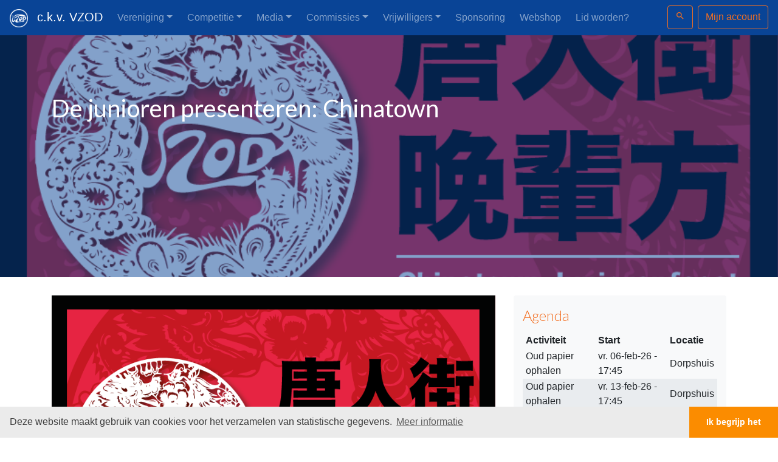

--- FILE ---
content_type: text/html; charset=UTF-8
request_url: https://vzod.nl/de-junioren-presenteren-chinatown/
body_size: 16569
content:
<!DOCTYPE html>
<html xmlns="http://www.w3.org/1999/xhtml" class="no-js" lang="nl-NL">
<head>

    <meta charset="UTF-8">
    <meta name="viewport" content="width=device-width, initial-scale=1, shrink-to-fit=no">
    <meta http-equiv="x-ua-compatible" content="ie=edge">

    

    <!--[if lt IE 9]>
    <script src="https://cdnjs.cloudflare.com/ajax/libs/html5shiv/3.7.3/html5shiv.js"></script>
    <![endif]-->

    <link href="https://vzod.nl/wp-content/themes/vzod2017/assets/scss/layout/layout.css" rel="stylesheet">
    <link href="https://vzod.nl/wp-content/themes/vzod2017/assets/css/js-offcanvas.css" rel="stylesheet">

    <link rel="apple-touch-icon" sizes="180x180" href="https://vzod.nl/wp-content/themes/vzod2017/assets/favicons/apple-touch-icon.png">
<link rel="icon" type="image/png" sizes="32x32" href="https://vzod.nl/wp-content/themes/vzod2017/assets/favicons/favicon-32x32.png">
<link rel="icon" type="image/png" sizes="16x16" href="https://vzod.nl/wp-content/themes/vzod2017/assets/favicons/favicon-16x16.png">
<link rel="manifest" href="https://vzod.nl/wp-content/themes/vzod2017/assets/favicons/manifest.json">
<link rel="mask-icon" href="https://vzod.nl/wp-content/themes/vzod2017/assets/favicons/safari-pinned-tab.svg" color="#094496">
<link rel="shortcut icon" href="https://vzod.nl/wp-content/themes/vzod2017/assets/favicons/favicon.ico">
<meta name="msapplication-config" content="https://vzod.nl/wp-content/themes/vzod2017/assets/favicons/browserconfig.xml">
<meta name="theme-color" content="#094496">
	<!-- Google Tag Manager -->
<script>(function(w,d,s,l,i){w[l]=w[l]||[];w[l].push({'gtm.start':
new Date().getTime(),event:'gtm.js'});var f=d.getElementsByTagName(s)[0],
j=d.createElement(s),dl=l!='dataLayer'?'&l='+l:'';j.async=true;j.src=
'https://www.googletagmanager.com/gtm.js?id='+i+dl;f.parentNode.insertBefore(j,f);
})(window,document,'script','dataLayer','GTM-P8PNMC8');</script>
<!-- End Google Tag Manager -->
	
    <meta name='robots' content='index, follow, max-image-preview:large, max-snippet:-1, max-video-preview:-1' />

	<!-- This site is optimized with the Yoast SEO plugin v26.7 - https://yoast.com/wordpress/plugins/seo/ -->
	<title>De junioren presenteren: Chinatown - c.k.v. VZOD</title>
	<link rel="canonical" href="https://vzod.nl/de-junioren-presenteren-chinatown/" />
	<meta property="og:locale" content="nl_NL" />
	<meta property="og:type" content="article" />
	<meta property="og:title" content="De junioren presenteren: Chinatown - c.k.v. VZOD" />
	<meta property="og:description" content="De junioren zoeken dit jaar het avontuur op in het Verre Oosten. Zij nemen u dit jaar mee naar een spectaculair feest in Chinatown! Waan je even in dit land van de Kungfu en de kleurrijke draken samen met de junioren. Op zaterdagavond&nbsp;8 maart 2014 bent u van harte welkom in onze Chinese tempel. Vanaf [&hellip;]" />
	<meta property="og:url" content="https://vzod.nl/de-junioren-presenteren-chinatown/" />
	<meta property="og:site_name" content="c.k.v. VZOD" />
	<meta property="article:published_time" content="2014-01-20T09:04:34+00:00" />
	<meta property="article:modified_time" content="2014-08-19T20:38:06+00:00" />
	<meta property="og:image" content="https://vzod.nl/wp-content/uploads/chinatown-flyer-liggend.png" />
	<meta property="og:image:width" content="842" />
	<meta property="og:image:height" content="595" />
	<meta property="og:image:type" content="image/png" />
	<meta name="author" content="Paul te Riele" />
	<meta name="twitter:card" content="summary_large_image" />
	<meta name="twitter:label1" content="Geschreven door" />
	<meta name="twitter:data1" content="Paul te Riele" />
	<meta name="twitter:label2" content="Geschatte leestijd" />
	<meta name="twitter:data2" content="1 minuut" />
	<script type="application/ld+json" class="yoast-schema-graph">{"@context":"https://schema.org","@graph":[{"@type":"Article","@id":"https://vzod.nl/de-junioren-presenteren-chinatown/#article","isPartOf":{"@id":"https://vzod.nl/de-junioren-presenteren-chinatown/"},"author":{"name":"Paul te Riele","@id":"https://vzod.nl/#/schema/person/c72be62be012e9b8710ae9713815bcd6"},"headline":"De junioren presenteren: Chinatown","datePublished":"2014-01-20T09:04:34+00:00","dateModified":"2014-08-19T20:38:06+00:00","mainEntityOfPage":{"@id":"https://vzod.nl/de-junioren-presenteren-chinatown/"},"wordCount":115,"commentCount":0,"publisher":{"@id":"https://vzod.nl/#organization"},"image":{"@id":"https://vzod.nl/de-junioren-presenteren-chinatown/#primaryimage"},"thumbnailUrl":"https://vzod.nl/wp-content/uploads/chinatown-flyer-liggend.png","articleSection":["Evenementen"],"inLanguage":"nl-NL","potentialAction":[{"@type":"CommentAction","name":"Comment","target":["https://vzod.nl/de-junioren-presenteren-chinatown/#respond"]}]},{"@type":"WebPage","@id":"https://vzod.nl/de-junioren-presenteren-chinatown/","url":"https://vzod.nl/de-junioren-presenteren-chinatown/","name":"De junioren presenteren: Chinatown - c.k.v. VZOD","isPartOf":{"@id":"https://vzod.nl/#website"},"primaryImageOfPage":{"@id":"https://vzod.nl/de-junioren-presenteren-chinatown/#primaryimage"},"image":{"@id":"https://vzod.nl/de-junioren-presenteren-chinatown/#primaryimage"},"thumbnailUrl":"https://vzod.nl/wp-content/uploads/chinatown-flyer-liggend.png","datePublished":"2014-01-20T09:04:34+00:00","dateModified":"2014-08-19T20:38:06+00:00","breadcrumb":{"@id":"https://vzod.nl/de-junioren-presenteren-chinatown/#breadcrumb"},"inLanguage":"nl-NL","potentialAction":[{"@type":"ReadAction","target":["https://vzod.nl/de-junioren-presenteren-chinatown/"]}]},{"@type":"ImageObject","inLanguage":"nl-NL","@id":"https://vzod.nl/de-junioren-presenteren-chinatown/#primaryimage","url":"https://vzod.nl/wp-content/uploads/chinatown-flyer-liggend.png","contentUrl":"https://vzod.nl/wp-content/uploads/chinatown-flyer-liggend.png","width":842,"height":595},{"@type":"BreadcrumbList","@id":"https://vzod.nl/de-junioren-presenteren-chinatown/#breadcrumb","itemListElement":[{"@type":"ListItem","position":1,"name":"Home","item":"https://vzod.nl/"},{"@type":"ListItem","position":2,"name":"Evenementen","item":"https://vzod.nl/categorie/evenementen/"},{"@type":"ListItem","position":3,"name":"De junioren presenteren: Chinatown"}]},{"@type":"WebSite","@id":"https://vzod.nl/#website","url":"https://vzod.nl/","name":"c.k.v. VZOD","description":"&quot;Vooruitgang Zij Ons Doel&quot; is een Kudelstaartse christelijke korfbalvereniging opgericht in 1946. Telt circa 200 leden en speelt in de 2e klasse.","publisher":{"@id":"https://vzod.nl/#organization"},"potentialAction":[{"@type":"SearchAction","target":{"@type":"EntryPoint","urlTemplate":"https://vzod.nl/?s={search_term_string}"},"query-input":{"@type":"PropertyValueSpecification","valueRequired":true,"valueName":"search_term_string"}}],"inLanguage":"nl-NL"},{"@type":"Organization","@id":"https://vzod.nl/#organization","name":"c.k.v. VZOD","url":"https://vzod.nl/","logo":{"@type":"ImageObject","inLanguage":"nl-NL","@id":"https://vzod.nl/#/schema/logo/image/","url":"https://vzod.nl/wp-content/uploads/c.k.v.-VZOD-Beeldmerk.png","contentUrl":"https://vzod.nl/wp-content/uploads/c.k.v.-VZOD-Beeldmerk.png","width":1246,"height":1246,"caption":"c.k.v. VZOD"},"image":{"@id":"https://vzod.nl/#/schema/logo/image/"}},{"@type":"Person","@id":"https://vzod.nl/#/schema/person/c72be62be012e9b8710ae9713815bcd6","name":"Paul te Riele","sameAs":["http://www.entrevi.nl"]}]}</script>
	<!-- / Yoast SEO plugin. -->


<link rel="alternate" type="application/rss+xml" title="c.k.v. VZOD &raquo; De junioren presenteren: Chinatown reacties feed" href="https://vzod.nl/de-junioren-presenteren-chinatown/feed/" />
<link rel="alternate" title="oEmbed (JSON)" type="application/json+oembed" href="https://vzod.nl/wp-json/oembed/1.0/embed?url=https%3A%2F%2Fvzod.nl%2Fde-junioren-presenteren-chinatown%2F" />
<link rel="alternate" title="oEmbed (XML)" type="text/xml+oembed" href="https://vzod.nl/wp-json/oembed/1.0/embed?url=https%3A%2F%2Fvzod.nl%2Fde-junioren-presenteren-chinatown%2F&#038;format=xml" />
<style id='wp-img-auto-sizes-contain-inline-css' type='text/css'>
img:is([sizes=auto i],[sizes^="auto," i]){contain-intrinsic-size:3000px 1500px}
/*# sourceURL=wp-img-auto-sizes-contain-inline-css */
</style>
<style id='wp-emoji-styles-inline-css' type='text/css'>

	img.wp-smiley, img.emoji {
		display: inline !important;
		border: none !important;
		box-shadow: none !important;
		height: 1em !important;
		width: 1em !important;
		margin: 0 0.07em !important;
		vertical-align: -0.1em !important;
		background: none !important;
		padding: 0 !important;
	}
/*# sourceURL=wp-emoji-styles-inline-css */
</style>
<style id='wp-block-library-inline-css' type='text/css'>
:root{--wp-block-synced-color:#7a00df;--wp-block-synced-color--rgb:122,0,223;--wp-bound-block-color:var(--wp-block-synced-color);--wp-editor-canvas-background:#ddd;--wp-admin-theme-color:#007cba;--wp-admin-theme-color--rgb:0,124,186;--wp-admin-theme-color-darker-10:#006ba1;--wp-admin-theme-color-darker-10--rgb:0,107,160.5;--wp-admin-theme-color-darker-20:#005a87;--wp-admin-theme-color-darker-20--rgb:0,90,135;--wp-admin-border-width-focus:2px}@media (min-resolution:192dpi){:root{--wp-admin-border-width-focus:1.5px}}.wp-element-button{cursor:pointer}:root .has-very-light-gray-background-color{background-color:#eee}:root .has-very-dark-gray-background-color{background-color:#313131}:root .has-very-light-gray-color{color:#eee}:root .has-very-dark-gray-color{color:#313131}:root .has-vivid-green-cyan-to-vivid-cyan-blue-gradient-background{background:linear-gradient(135deg,#00d084,#0693e3)}:root .has-purple-crush-gradient-background{background:linear-gradient(135deg,#34e2e4,#4721fb 50%,#ab1dfe)}:root .has-hazy-dawn-gradient-background{background:linear-gradient(135deg,#faaca8,#dad0ec)}:root .has-subdued-olive-gradient-background{background:linear-gradient(135deg,#fafae1,#67a671)}:root .has-atomic-cream-gradient-background{background:linear-gradient(135deg,#fdd79a,#004a59)}:root .has-nightshade-gradient-background{background:linear-gradient(135deg,#330968,#31cdcf)}:root .has-midnight-gradient-background{background:linear-gradient(135deg,#020381,#2874fc)}:root{--wp--preset--font-size--normal:16px;--wp--preset--font-size--huge:42px}.has-regular-font-size{font-size:1em}.has-larger-font-size{font-size:2.625em}.has-normal-font-size{font-size:var(--wp--preset--font-size--normal)}.has-huge-font-size{font-size:var(--wp--preset--font-size--huge)}.has-text-align-center{text-align:center}.has-text-align-left{text-align:left}.has-text-align-right{text-align:right}.has-fit-text{white-space:nowrap!important}#end-resizable-editor-section{display:none}.aligncenter{clear:both}.items-justified-left{justify-content:flex-start}.items-justified-center{justify-content:center}.items-justified-right{justify-content:flex-end}.items-justified-space-between{justify-content:space-between}.screen-reader-text{border:0;clip-path:inset(50%);height:1px;margin:-1px;overflow:hidden;padding:0;position:absolute;width:1px;word-wrap:normal!important}.screen-reader-text:focus{background-color:#ddd;clip-path:none;color:#444;display:block;font-size:1em;height:auto;left:5px;line-height:normal;padding:15px 23px 14px;text-decoration:none;top:5px;width:auto;z-index:100000}html :where(.has-border-color){border-style:solid}html :where([style*=border-top-color]){border-top-style:solid}html :where([style*=border-right-color]){border-right-style:solid}html :where([style*=border-bottom-color]){border-bottom-style:solid}html :where([style*=border-left-color]){border-left-style:solid}html :where([style*=border-width]){border-style:solid}html :where([style*=border-top-width]){border-top-style:solid}html :where([style*=border-right-width]){border-right-style:solid}html :where([style*=border-bottom-width]){border-bottom-style:solid}html :where([style*=border-left-width]){border-left-style:solid}html :where(img[class*=wp-image-]){height:auto;max-width:100%}:where(figure){margin:0 0 1em}html :where(.is-position-sticky){--wp-admin--admin-bar--position-offset:var(--wp-admin--admin-bar--height,0px)}@media screen and (max-width:600px){html :where(.is-position-sticky){--wp-admin--admin-bar--position-offset:0px}}
/*wp_block_styles_on_demand_placeholder:696aa05f53534*/
/*# sourceURL=wp-block-library-inline-css */
</style>
<style id='classic-theme-styles-inline-css' type='text/css'>
/*! This file is auto-generated */
.wp-block-button__link{color:#fff;background-color:#32373c;border-radius:9999px;box-shadow:none;text-decoration:none;padding:calc(.667em + 2px) calc(1.333em + 2px);font-size:1.125em}.wp-block-file__button{background:#32373c;color:#fff;text-decoration:none}
/*# sourceURL=/wp-includes/css/classic-themes.min.css */
</style>
<link rel='stylesheet' id='sr7css-css' href='//vzod.nl/wp-content/plugins/revslider/public/css/sr7.css?ver=6.7.40' type='text/css' media='all' />
<link rel='stylesheet' id='flatpickr-css' href='https://vzod.nl/wp-content/plugins/fluentform/assets/libs/flatpickr/flatpickr.min.css?ver=4.6.9' type='text/css' media='all' />
<script type="text/javascript" src="//vzod.nl/wp-content/plugins/revslider/public/js/libs/tptools.js?ver=6.7.40" id="tp-tools-js" async="async" data-wp-strategy="async"></script>
<script type="text/javascript" src="//vzod.nl/wp-content/plugins/revslider/public/js/sr7.js?ver=6.7.40" id="sr7-js" async="async" data-wp-strategy="async"></script>
<script type="text/javascript" src="https://vzod.nl/wp-content/themes/vzod2017/assets/js/popper.min.js?ver=6.9" id="bootstrap-poppper-js"></script>
<script type="text/javascript" src="https://vzod.nl/wp-includes/js/jquery/jquery.min.js?ver=3.7.1" id="jquery-core-js"></script>
<script type="text/javascript" src="https://vzod.nl/wp-includes/js/jquery/jquery-migrate.min.js?ver=3.4.1" id="jquery-migrate-js"></script>
<script type="text/javascript" src="https://vzod.nl/wp-content/themes/vzod2017/assets/js/bootstrap.min.js?ver=6.9" id="bootstrap-js-js"></script>
<link rel="https://api.w.org/" href="https://vzod.nl/wp-json/" /><link rel="alternate" title="JSON" type="application/json" href="https://vzod.nl/wp-json/wp/v2/posts/1095" /><link rel="EditURI" type="application/rsd+xml" title="RSD" href="https://vzod.nl/xmlrpc.php?rsd" />
<meta name="generator" content="WordPress 6.9" />
<link rel='shortlink' href='https://vzod.nl/?p=1095' />
<link rel="preconnect" href="https://fonts.googleapis.com">
<link rel="preconnect" href="https://fonts.gstatic.com/" crossorigin>
<meta name="generator" content="Powered by Slider Revolution 6.7.40 - responsive, Mobile-Friendly Slider Plugin for WordPress with comfortable drag and drop interface." />
<link rel="icon" href="https://vzod.nl/wp-content/uploads/cropped-Vzod-logo-32x32.png" sizes="32x32" />
<link rel="icon" href="https://vzod.nl/wp-content/uploads/cropped-Vzod-logo-192x192.png" sizes="192x192" />
<link rel="apple-touch-icon" href="https://vzod.nl/wp-content/uploads/cropped-Vzod-logo-180x180.png" />
<meta name="msapplication-TileImage" content="https://vzod.nl/wp-content/uploads/cropped-Vzod-logo-270x270.png" />
<script>
	window._tpt			??= {};
	window.SR7			??= {};
	_tpt.R				??= {};
	_tpt.R.fonts		??= {};
	_tpt.R.fonts.customFonts??= {};
	SR7.devMode			=  false;
	SR7.F 				??= {};
	SR7.G				??= {};
	SR7.LIB				??= {};
	SR7.E				??= {};
	SR7.E.gAddons		??= {};
	SR7.E.php 			??= {};
	SR7.E.nonce			= 'ff7a08469d';
	SR7.E.ajaxurl		= 'https://vzod.nl/wp-admin/admin-ajax.php';
	SR7.E.resturl		= 'https://vzod.nl/wp-json/';
	SR7.E.slug_path		= 'revslider/revslider.php';
	SR7.E.slug			= 'revslider';
	SR7.E.plugin_url	= 'https://vzod.nl/wp-content/plugins/revslider/';
	SR7.E.wp_plugin_url = 'https://vzod.nl/wp-content/plugins/';
	SR7.E.revision		= '6.7.40';
	SR7.E.fontBaseUrl	= '';
	SR7.G.breakPoints 	= [1240,1024,778,480];
	SR7.G.fSUVW 		= false;
	SR7.E.modules 		= ['module','page','slide','layer','draw','animate','srtools','canvas','defaults','carousel','navigation','media','modifiers','migration'];
	SR7.E.libs 			= ['WEBGL'];
	SR7.E.css 			= ['csslp','cssbtns','cssfilters','cssnav','cssmedia'];
	SR7.E.resources		= {};
	SR7.E.ytnc			= false;
	SR7.JSON			??= {};
/*! Slider Revolution 7.0 - Page Processor */
!function(){"use strict";window.SR7??={},window._tpt??={},SR7.version="Slider Revolution 6.7.16",_tpt.getMobileZoom=()=>_tpt.is_mobile?document.documentElement.clientWidth/window.innerWidth:1,_tpt.getWinDim=function(t){_tpt.screenHeightWithUrlBar??=window.innerHeight;let e=SR7.F?.modal?.visible&&SR7.M[SR7.F.module.getIdByAlias(SR7.F.modal.requested)];_tpt.scrollBar=window.innerWidth!==document.documentElement.clientWidth||e&&window.innerWidth!==e.c.module.clientWidth,_tpt.winW=_tpt.getMobileZoom()*window.innerWidth-(_tpt.scrollBar||"prepare"==t?_tpt.scrollBarW??_tpt.mesureScrollBar():0),_tpt.winH=_tpt.getMobileZoom()*window.innerHeight,_tpt.winWAll=document.documentElement.clientWidth},_tpt.getResponsiveLevel=function(t,e){return SR7.G.fSUVW?_tpt.closestGE(t,window.innerWidth):_tpt.closestGE(t,_tpt.winWAll)},_tpt.mesureScrollBar=function(){let t=document.createElement("div");return t.className="RSscrollbar-measure",t.style.width="100px",t.style.height="100px",t.style.overflow="scroll",t.style.position="absolute",t.style.top="-9999px",document.body.appendChild(t),_tpt.scrollBarW=t.offsetWidth-t.clientWidth,document.body.removeChild(t),_tpt.scrollBarW},_tpt.loadCSS=async function(t,e,s){return s?_tpt.R.fonts.required[e].status=1:(_tpt.R[e]??={},_tpt.R[e].status=1),new Promise(((i,n)=>{if(_tpt.isStylesheetLoaded(t))s?_tpt.R.fonts.required[e].status=2:_tpt.R[e].status=2,i();else{const o=document.createElement("link");o.rel="stylesheet";let l="text",r="css";o["type"]=l+"/"+r,o.href=t,o.onload=()=>{s?_tpt.R.fonts.required[e].status=2:_tpt.R[e].status=2,i()},o.onerror=()=>{s?_tpt.R.fonts.required[e].status=3:_tpt.R[e].status=3,n(new Error(`Failed to load CSS: ${t}`))},document.head.appendChild(o)}}))},_tpt.addContainer=function(t){const{tag:e="div",id:s,class:i,datas:n,textContent:o,iHTML:l}=t,r=document.createElement(e);if(s&&""!==s&&(r.id=s),i&&""!==i&&(r.className=i),n)for(const[t,e]of Object.entries(n))"style"==t?r.style.cssText=e:r.setAttribute(`data-${t}`,e);return o&&(r.textContent=o),l&&(r.innerHTML=l),r},_tpt.collector=function(){return{fragment:new DocumentFragment,add(t){var e=_tpt.addContainer(t);return this.fragment.appendChild(e),e},append(t){t.appendChild(this.fragment)}}},_tpt.isStylesheetLoaded=function(t){let e=t.split("?")[0];return Array.from(document.querySelectorAll('link[rel="stylesheet"], link[rel="preload"]')).some((t=>t.href.split("?")[0]===e))},_tpt.preloader={requests:new Map,preloaderTemplates:new Map,show:function(t,e){if(!e||!t)return;const{type:s,color:i}=e;if(s<0||"off"==s)return;const n=`preloader_${s}`;let o=this.preloaderTemplates.get(n);o||(o=this.build(s,i),this.preloaderTemplates.set(n,o)),this.requests.has(t)||this.requests.set(t,{count:0});const l=this.requests.get(t);clearTimeout(l.timer),l.count++,1===l.count&&(l.timer=setTimeout((()=>{l.preloaderClone=o.cloneNode(!0),l.anim&&l.anim.kill(),void 0!==_tpt.gsap?l.anim=_tpt.gsap.fromTo(l.preloaderClone,1,{opacity:0},{opacity:1}):l.preloaderClone.classList.add("sr7-fade-in"),t.appendChild(l.preloaderClone)}),150))},hide:function(t){if(!this.requests.has(t))return;const e=this.requests.get(t);e.count--,e.count<0&&(e.count=0),e.anim&&e.anim.kill(),0===e.count&&(clearTimeout(e.timer),e.preloaderClone&&(e.preloaderClone.classList.remove("sr7-fade-in"),e.anim=_tpt.gsap.to(e.preloaderClone,.3,{opacity:0,onComplete:function(){e.preloaderClone.remove()}})))},state:function(t){if(!this.requests.has(t))return!1;return this.requests.get(t).count>0},build:(t,e="#ffffff",s="")=>{if(t<0||"off"===t)return null;const i=parseInt(t);if(t="prlt"+i,isNaN(i))return null;if(_tpt.loadCSS(SR7.E.plugin_url+"public/css/preloaders/t"+i+".css","preloader_"+t),isNaN(i)||i<6){const n=`background-color:${e}`,o=1===i||2==i?n:"",l=3===i||4==i?n:"",r=_tpt.collector();["dot1","dot2","bounce1","bounce2","bounce3"].forEach((t=>r.add({tag:"div",class:t,datas:{style:l}})));const d=_tpt.addContainer({tag:"sr7-prl",class:`${t} ${s}`,datas:{style:o}});return r.append(d),d}{let n={};if(7===i){let t;e.startsWith("#")?(t=e.replace("#",""),t=`rgba(${parseInt(t.substring(0,2),16)}, ${parseInt(t.substring(2,4),16)}, ${parseInt(t.substring(4,6),16)}, `):e.startsWith("rgb")&&(t=e.slice(e.indexOf("(")+1,e.lastIndexOf(")")).split(",").map((t=>t.trim())),t=`rgba(${t[0]}, ${t[1]}, ${t[2]}, `),t&&(n.style=`border-top-color: ${t}0.65); border-bottom-color: ${t}0.15); border-left-color: ${t}0.65); border-right-color: ${t}0.15)`)}else 12===i&&(n.style=`background:${e}`);const o=[10,0,4,2,5,9,0,4,4,2][i-6],l=_tpt.collector(),r=l.add({tag:"div",class:"sr7-prl-inner",datas:n});Array.from({length:o}).forEach((()=>r.appendChild(l.add({tag:"span",datas:{style:`background:${e}`}}))));const d=_tpt.addContainer({tag:"sr7-prl",class:`${t} ${s}`});return l.append(d),d}}},SR7.preLoader={show:(t,e)=>{"off"!==(SR7.M[t]?.settings?.pLoader?.type??"off")&&_tpt.preloader.show(e||SR7.M[t].c.module,SR7.M[t]?.settings?.pLoader??{color:"#fff",type:10})},hide:(t,e)=>{"off"!==(SR7.M[t]?.settings?.pLoader?.type??"off")&&_tpt.preloader.hide(e||SR7.M[t].c.module)},state:(t,e)=>_tpt.preloader.state(e||SR7.M[t].c.module)},_tpt.prepareModuleHeight=function(t){window.SR7.M??={},window.SR7.M[t.id]??={},"ignore"==t.googleFont&&(SR7.E.ignoreGoogleFont=!0);let e=window.SR7.M[t.id];if(null==_tpt.scrollBarW&&_tpt.mesureScrollBar(),e.c??={},e.states??={},e.settings??={},e.settings.size??={},t.fixed&&(e.settings.fixed=!0),e.c.module=document.querySelector("sr7-module#"+t.id),e.c.adjuster=e.c.module.getElementsByTagName("sr7-adjuster")[0],e.c.content=e.c.module.getElementsByTagName("sr7-content")[0],"carousel"==t.type&&(e.c.carousel=e.c.content.getElementsByTagName("sr7-carousel")[0]),null==e.c.module||null==e.c.module)return;t.plType&&t.plColor&&(e.settings.pLoader={type:t.plType,color:t.plColor}),void 0===t.plType||"off"===t.plType||SR7.preLoader.state(t.id)&&SR7.preLoader.state(t.id,e.c.module)||SR7.preLoader.show(t.id,e.c.module),_tpt.winW||_tpt.getWinDim("prepare"),_tpt.getWinDim();let s=""+e.c.module.dataset?.modal;"modal"==s||"true"==s||"undefined"!==s&&"false"!==s||(e.settings.size.fullWidth=t.size.fullWidth,e.LEV??=_tpt.getResponsiveLevel(window.SR7.G.breakPoints,t.id),t.vpt=_tpt.fillArray(t.vpt,5),e.settings.vPort=t.vpt[e.LEV],void 0!==t.el&&"720"==t.el[4]&&t.gh[4]!==t.el[4]&&"960"==t.el[3]&&t.gh[3]!==t.el[3]&&"768"==t.el[2]&&t.gh[2]!==t.el[2]&&delete t.el,e.settings.size.height=null==t.el||null==t.el[e.LEV]||0==t.el[e.LEV]||"auto"==t.el[e.LEV]?_tpt.fillArray(t.gh,5,-1):_tpt.fillArray(t.el,5,-1),e.settings.size.width=_tpt.fillArray(t.gw,5,-1),e.settings.size.minHeight=_tpt.fillArray(t.mh??[0],5,-1),e.cacheSize={fullWidth:e.settings.size?.fullWidth,fullHeight:e.settings.size?.fullHeight},void 0!==t.off&&(t.off?.t&&(e.settings.size.m??={})&&(e.settings.size.m.t=t.off.t),t.off?.b&&(e.settings.size.m??={})&&(e.settings.size.m.b=t.off.b),t.off?.l&&(e.settings.size.p??={})&&(e.settings.size.p.l=t.off.l),t.off?.r&&(e.settings.size.p??={})&&(e.settings.size.p.r=t.off.r),e.offsetPrepared=!0),_tpt.updatePMHeight(t.id,t,!0))},_tpt.updatePMHeight=(t,e,s)=>{let i=SR7.M[t];var n=i.settings.size.fullWidth?_tpt.winW:i.c.module.parentNode.offsetWidth;n=0===n||isNaN(n)?_tpt.winW:n;let o=i.settings.size.width[i.LEV]||i.settings.size.width[i.LEV++]||i.settings.size.width[i.LEV--]||n,l=i.settings.size.height[i.LEV]||i.settings.size.height[i.LEV++]||i.settings.size.height[i.LEV--]||0,r=i.settings.size.minHeight[i.LEV]||i.settings.size.minHeight[i.LEV++]||i.settings.size.minHeight[i.LEV--]||0;if(l="auto"==l?0:l,l=parseInt(l),"carousel"!==e.type&&(n-=parseInt(e.onw??0)||0),i.MP=!i.settings.size.fullWidth&&n<o||_tpt.winW<o?Math.min(1,n/o):1,e.size.fullScreen||e.size.fullHeight){let t=parseInt(e.fho)||0,s=(""+e.fho).indexOf("%")>-1;e.newh=_tpt.winH-(s?_tpt.winH*t/100:t)}else e.newh=i.MP*Math.max(l,r);if(e.newh+=(parseInt(e.onh??0)||0)+(parseInt(e.carousel?.pt)||0)+(parseInt(e.carousel?.pb)||0),void 0!==e.slideduration&&(e.newh=Math.max(e.newh,parseInt(e.slideduration)/3)),e.shdw&&_tpt.buildShadow(e.id,e),i.c.adjuster.style.height=e.newh+"px",i.c.module.style.height=e.newh+"px",i.c.content.style.height=e.newh+"px",i.states.heightPrepared=!0,i.dims??={},i.dims.moduleRect=i.c.module.getBoundingClientRect(),i.c.content.style.left="-"+i.dims.moduleRect.left+"px",!i.settings.size.fullWidth)return s&&requestAnimationFrame((()=>{n!==i.c.module.parentNode.offsetWidth&&_tpt.updatePMHeight(e.id,e)})),void _tpt.bgStyle(e.id,e,window.innerWidth==_tpt.winW,!0);_tpt.bgStyle(e.id,e,window.innerWidth==_tpt.winW,!0),requestAnimationFrame((function(){s&&requestAnimationFrame((()=>{n!==i.c.module.parentNode.offsetWidth&&_tpt.updatePMHeight(e.id,e)}))})),i.earlyResizerFunction||(i.earlyResizerFunction=function(){requestAnimationFrame((function(){_tpt.getWinDim(),_tpt.moduleDefaults(e.id,e),_tpt.updateSlideBg(t,!0)}))},window.addEventListener("resize",i.earlyResizerFunction))},_tpt.buildShadow=function(t,e){let s=SR7.M[t];null==s.c.shadow&&(s.c.shadow=document.createElement("sr7-module-shadow"),s.c.shadow.classList.add("sr7-shdw-"+e.shdw),s.c.content.appendChild(s.c.shadow))},_tpt.bgStyle=async(t,e,s,i,n)=>{const o=SR7.M[t];if((e=e??o.settings).fixed&&!o.c.module.classList.contains("sr7-top-fixed")&&(o.c.module.classList.add("sr7-top-fixed"),o.c.module.style.position="fixed",o.c.module.style.width="100%",o.c.module.style.top="0px",o.c.module.style.left="0px",o.c.module.style.pointerEvents="none",o.c.module.style.zIndex=5e3,o.c.content.style.pointerEvents="none"),null==o.c.bgcanvas){let t=document.createElement("sr7-module-bg"),l=!1;if("string"==typeof e?.bg?.color&&e?.bg?.color.includes("{"))if(_tpt.gradient&&_tpt.gsap)e.bg.color=_tpt.gradient.convert(e.bg.color);else try{let t=JSON.parse(e.bg.color);(t?.orig||t?.string)&&(e.bg.color=JSON.parse(e.bg.color))}catch(t){return}let r="string"==typeof e?.bg?.color?e?.bg?.color||"transparent":e?.bg?.color?.string??e?.bg?.color?.orig??e?.bg?.color?.color??"transparent";if(t.style["background"+(String(r).includes("grad")?"":"Color")]=r,("transparent"!==r||n)&&(l=!0),o.offsetPrepared&&(t.style.visibility="hidden"),e?.bg?.image?.src&&(t.style.backgroundImage=`url(${e?.bg?.image.src})`,t.style.backgroundSize=""==(e.bg.image?.size??"")?"cover":e.bg.image.size,t.style.backgroundPosition=e.bg.image.position,t.style.backgroundRepeat=""==e.bg.image.repeat||null==e.bg.image.repeat?"no-repeat":e.bg.image.repeat,l=!0),!l)return;o.c.bgcanvas=t,e.size.fullWidth?t.style.width=_tpt.winW-(s&&_tpt.winH<document.body.offsetHeight?_tpt.scrollBarW:0)+"px":i&&(t.style.width=o.c.module.offsetWidth+"px"),e.sbt?.use?o.c.content.appendChild(o.c.bgcanvas):o.c.module.appendChild(o.c.bgcanvas)}o.c.bgcanvas.style.height=void 0!==e.newh?e.newh+"px":("carousel"==e.type?o.dims.module.h:o.dims.content.h)+"px",o.c.bgcanvas.style.left=!s&&e.sbt?.use||o.c.bgcanvas.closest("SR7-CONTENT")?"0px":"-"+(o?.dims?.moduleRect?.left??0)+"px"},_tpt.updateSlideBg=function(t,e){const s=SR7.M[t];let i=s.settings;s?.c?.bgcanvas&&(i.size.fullWidth?s.c.bgcanvas.style.width=_tpt.winW-(e&&_tpt.winH<document.body.offsetHeight?_tpt.scrollBarW:0)+"px":preparing&&(s.c.bgcanvas.style.width=s.c.module.offsetWidth+"px"))},_tpt.moduleDefaults=(t,e)=>{let s=SR7.M[t];null!=s&&null!=s.c&&null!=s.c.module&&(s.dims??={},s.dims.moduleRect=s.c.module.getBoundingClientRect(),s.c.content.style.left="-"+s.dims.moduleRect.left+"px",s.c.content.style.width=_tpt.winW-_tpt.scrollBarW+"px","carousel"==e.type&&(s.c.module.style.overflow="visible"),_tpt.bgStyle(t,e,window.innerWidth==_tpt.winW))},_tpt.getOffset=t=>{var e=t.getBoundingClientRect(),s=window.pageXOffset||document.documentElement.scrollLeft,i=window.pageYOffset||document.documentElement.scrollTop;return{top:e.top+i,left:e.left+s}},_tpt.fillArray=function(t,e){let s,i;t=Array.isArray(t)?t:[t];let n=Array(e),o=t.length;for(i=0;i<t.length;i++)n[i+(e-o)]=t[i],null==s&&"#"!==t[i]&&(s=t[i]);for(let t=0;t<e;t++)void 0!==n[t]&&"#"!=n[t]||(n[t]=s),s=n[t];return n},_tpt.closestGE=function(t,e){let s=Number.MAX_VALUE,i=-1;for(let n=0;n<t.length;n++)t[n]-1>=e&&t[n]-1-e<s&&(s=t[n]-1-e,i=n);return++i}}();</script>

</head>
<body class="wp-singular post-template-default single single-post postid-1095 single-format-standard wp-theme-vzod2017" id="body">

<!-- Google Tag Manager (noscript) -->
<noscript><iframe src="https://www.googletagmanager.com/ns.html?id=GTM-P8PNMC8"
height="0" width="0" style="display:none;visibility:hidden"></iframe></noscript>
<!-- End Google Tag Manager (noscript) -->
<nav class="navbar navbar-expand-md navbar-dark fixed-top bg-primary">
    <a class="navbar-brand" href="https://vzod.nl">
        <img class="logo" src="https://vzod.nl/wp-content/themes/vzod2017/assets/img/vzod-logo-trans.png" width="30" height="30" alt="">c.k.v. VZOD</a>
    <button class="navbar-toggler" type="button" data-toggle="collapse" data-target="#navbarCollapse" aria-controls="navbarCollapse" aria-expanded="false" aria-label="Toggle navigation">
        <span class="navbar-toggler-icon"></span>
    </button>
    <div class="collapse navbar-collapse" id="navbarCollapse">
        <ul id="menu-hoofdmenu" class="navbar-nav mr-auto mt-2 mt-lg-0 "><li  id="menu-item-30" class="menu-item menu-item-type-post_type menu-item-object-page menu-item-has-children dropdown nav-item mr-2 nav-item-30"><a href="https://vzod.nl/vereniging/" class="nav-link dropdown-toggle" data-toggle="dropdown" aria-haspopup="true" aria-expanded="false">Vereniging</a>
<ul class="dropdown-menu depth_0">
	<li  id="menu-item-38092" class="menu-item menu-item-type-post_type menu-item-object-page nav-item mr-2 nav-item-38092"><a class="dropdown-item" title="glyphicon-home" href="https://vzod.nl/vereniging/adresgegevens/" class="nav-link">Adresgegevens</a></li>
	<li  id="menu-item-30269" class="menu-item menu-item-type-post_type menu-item-object-page nav-item mr-2 nav-item-30269"><a class="dropdown-item" title="glyphicon-calendar" href="https://vzod.nl/vereniging/agenda/" class="nav-link">Agenda</a></li>
	<li  id="menu-item-60" class="menu-item menu-item-type-post_type menu-item-object-page nav-item mr-2 nav-item-60"><a class="dropdown-item" title="glyphicon-time" href="https://vzod.nl/vereniging/historie/" class="nav-link">Historie</a></li>
	<li  id="menu-item-63" class="menu-item menu-item-type-post_type menu-item-object-page nav-item mr-2 nav-item-63"><a class="dropdown-item" title="glyphicon-user" href="https://vzod.nl/vereniging/lidmaatschap/" class="nav-link">Wat is korfbal?</a></li>
	<li  id="menu-item-46406" class="menu-item menu-item-type-post_type menu-item-object-page nav-item mr-2 nav-item-46406"><a class="dropdown-item" href="https://vzod.nl/vereniging/ouders/" class="nav-link">Informatie voor ouders</a></li>
	<li  id="menu-item-55399" class="menu-item menu-item-type-post_type menu-item-object-page nav-item mr-2 nav-item-55399"><a class="dropdown-item" href="https://vzod.nl/vereniging/lidmaatschap-2/" class="nav-link">Lidmaatschap</a></li>
	<li  id="menu-item-55400" class="menu-item menu-item-type-post_type menu-item-object-page nav-item mr-2 nav-item-55400"><a class="dropdown-item" href="https://vzod.nl/vereniging/hoe-werkt-sportlink/" class="nav-link">Hoe werkt Sportlink?</a></li>
	<li  id="menu-item-165" class="menu-item menu-item-type-post_type menu-item-object-page nav-item mr-2 nav-item-165"><a class="dropdown-item" title="glyphicon-euro" href="https://vzod.nl/vereniging/contributie/" class="nav-link">Contributie seizoen 2025/2026</a></li>
	<li  id="menu-item-8471" class="menu-item menu-item-type-post_type menu-item-object-page nav-item mr-2 nav-item-8471"><a class="dropdown-item" title="glyphicon-user" href="https://vzod.nl/vereniging/ereleden/" class="nav-link">Ereleden</a></li>
	<li  id="menu-item-45129" class="menu-item menu-item-type-post_type menu-item-object-page nav-item mr-2 nav-item-45129"><a class="dropdown-item" href="https://vzod.nl/vereniging/club-van-70/" class="nav-link">Club van 70</a></li>
	<li  id="menu-item-33" class="menu-item menu-item-type-post_type menu-item-object-page nav-item mr-2 nav-item-33"><a class="dropdown-item" title="glyphicon-hand-right" href="https://vzod.nl/vereniging/sponsoren/" class="nav-link">Sponsoren</a></li>
	<li  id="menu-item-55075" class="menu-item menu-item-type-post_type menu-item-object-page nav-item mr-2 nav-item-55075"><a class="dropdown-item" href="https://vzod.nl/vereniging/gedragsregels/" class="nav-link">Gedragsregels</a></li>
	<li  id="menu-item-54762" class="menu-item menu-item-type-post_type menu-item-object-page nav-item mr-2 nav-item-54762"><a class="dropdown-item" href="https://vzod.nl/vereniging/marktplaats/" class="nav-link">Marktplaats</a></li>
	<li  id="menu-item-8466" class="menu-item menu-item-type-post_type menu-item-object-page nav-item mr-2 nav-item-8466"><a class="dropdown-item" title="glyphicon-dashboard" href="https://vzod.nl/vereniging/zonnepanelen/" class="nav-link">Zonnepanelen</a></li>
</ul>
</li>
<li  id="menu-item-38426" class="menu-item menu-item-type-post_type menu-item-object-page menu-item-has-children dropdown nav-item mr-2 nav-item-38426"><a href="https://vzod.nl/competitie/" class="nav-link dropdown-toggle" data-toggle="dropdown" aria-haspopup="true" aria-expanded="false">Competitie</a>
<ul class="dropdown-menu depth_0">
	<li  id="menu-item-47068" class="menu-item menu-item-type-post_type menu-item-object-page nav-item mr-2 nav-item-47068"><a class="dropdown-item" href="https://vzod.nl/?page_id=47000" class="nav-link">Livestream</a></li>
	<li  id="menu-item-38443" class="menu-item menu-item-type-post_type menu-item-object-page nav-item mr-2 nav-item-38443"><a class="dropdown-item" title="glyphicon-calendar" href="https://vzod.nl/competitie/programma/" class="nav-link">Programma</a></li>
	<li  id="menu-item-112" class="menu-item menu-item-type-post_type menu-item-object-page nav-item mr-2 nav-item-112"><a class="dropdown-item" title="glyphicon-calendar" href="https://vzod.nl/competitie/programma-scheidsrechters/" class="nav-link">Scheidsrechters Programma</a></li>
	<li  id="menu-item-38444" class="menu-item menu-item-type-post_type menu-item-object-page nav-item mr-2 nav-item-38444"><a class="dropdown-item" title="glyphicon-record" href="https://vzod.nl/competitie/uitslagen/" class="nav-link">Uitslagen</a></li>
	<li  id="menu-item-41705" class="menu-item menu-item-type-post_type menu-item-object-team nav-item mr-2 nav-item-41705"><a class="dropdown-item" href="https://vzod.nl/team/vzod-1/" class="nav-link">VZOD 1</a></li>
	<li  id="menu-item-41706" class="menu-item menu-item-type-post_type menu-item-object-team nav-item mr-2 nav-item-41706"><a class="dropdown-item" href="https://vzod.nl/team/vzod-2/" class="nav-link">VZOD 2</a></li>
	<li  id="menu-item-41707" class="menu-item menu-item-type-post_type menu-item-object-team nav-item mr-2 nav-item-41707"><a class="dropdown-item" href="https://vzod.nl/team/vzod-3/" class="nav-link">VZOD 3</a></li>
	<li  id="menu-item-41751" class="menu-item menu-item-type-post_type menu-item-object-team nav-item mr-2 nav-item-41751"><a class="dropdown-item" href="https://vzod.nl/team/recreanten/" class="nav-link">Recreanten</a></li>
	<li  id="menu-item-41709" class="menu-item menu-item-type-post_type menu-item-object-team nav-item mr-2 nav-item-41709"><a class="dropdown-item" href="https://vzod.nl/team/vzod-u19-1/" class="nav-link">VZOD U19-1</a></li>
	<li  id="menu-item-52374" class="menu-item menu-item-type-post_type menu-item-object-team nav-item mr-2 nav-item-52374"><a class="dropdown-item" href="https://vzod.nl/team/vzod-j1/" class="nav-link">VZOD J1</a></li>
	<li  id="menu-item-41711" class="menu-item menu-item-type-post_type menu-item-object-team nav-item mr-2 nav-item-41711"><a class="dropdown-item" href="https://vzod.nl/team/vzod-j2/" class="nav-link">VZOD J2</a></li>
	<li  id="menu-item-41712" class="menu-item menu-item-type-post_type menu-item-object-team nav-item mr-2 nav-item-41712"><a class="dropdown-item" href="https://vzod.nl/team/vzod-j3/" class="nav-link">VZOD J3</a></li>
	<li  id="menu-item-41713" class="menu-item menu-item-type-post_type menu-item-object-team nav-item mr-2 nav-item-41713"><a class="dropdown-item" href="https://vzod.nl/team/vzod-j4/" class="nav-link">VZOD J4</a></li>
	<li  id="menu-item-52375" class="menu-item menu-item-type-post_type menu-item-object-team nav-item mr-2 nav-item-52375"><a class="dropdown-item" href="https://vzod.nl/team/vzod-j5/" class="nav-link">VZOD J5</a></li>
	<li  id="menu-item-48748" class="menu-item menu-item-type-post_type menu-item-object-team nav-item mr-2 nav-item-48748"><a class="dropdown-item" href="https://vzod.nl/team/vzod-j6/" class="nav-link">VZOD J6</a></li>
	<li  id="menu-item-41752" class="menu-item menu-item-type-post_type menu-item-object-team nav-item mr-2 nav-item-41752"><a class="dropdown-item" href="https://vzod.nl/team/kangoeroes/" class="nav-link">Kangoeroes</a></li>
</ul>
</li>
<li  id="menu-item-30935" class="menu-item menu-item-type-custom menu-item-object-custom menu-item-has-children dropdown nav-item mr-2 nav-item-30935"><a href="#" class="nav-link dropdown-toggle" data-toggle="dropdown" aria-haspopup="true" aria-expanded="false">Media</a>
<ul class="dropdown-menu depth_0">
	<li  id="menu-item-41638" class="menu-item menu-item-type-post_type menu-item-object-page nav-item mr-2 nav-item-41638"><a class="dropdown-item" href="https://vzod.nl/mijn-account/content-aanleveren/" class="nav-link">Content Aanleveren</a></li>
	<li  id="menu-item-41637" class="menu-item menu-item-type-post_type menu-item-object-page nav-item mr-2 nav-item-41637"><a class="dropdown-item" href="https://vzod.nl/mijn-account/edit-post/" class="nav-link">Pagina Bewerken</a></li>
	<li  id="menu-item-41639" class="menu-item menu-item-type-post_type menu-item-object-page nav-item mr-2 nav-item-41639"><a class="dropdown-item" href="https://vzod.nl/mijn-account/bewerkrecht-commissiepaginas/" class="nav-link">Bewerkrecht Commissiepagina’s</a></li>
	<li  id="menu-item-219" class="menu-item menu-item-type-post_type menu-item-object-page nav-item mr-2 nav-item-219"><a class="dropdown-item" title="glyphicon-picture" href="https://vzod.nl/media/fotos/" class="nav-link">Foto’s</a></li>
	<li  id="menu-item-41814" class="menu-item menu-item-type-post_type menu-item-object-page nav-item mr-2 nav-item-41814"><a class="dropdown-item" href="https://vzod.nl/media/wedstrijdvideos/" class="nav-link">Wedstrijdvideo’s</a></li>
	<li  id="menu-item-36368" class="menu-item menu-item-type-post_type menu-item-object-page nav-item mr-2 nav-item-36368"><a class="dropdown-item" title="glyphicon-download" href="https://vzod.nl/media/downloads/" class="nav-link">Downloads</a></li>
	<li  id="menu-item-1778" class="menu-item menu-item-type-custom menu-item-object-custom nav-item mr-2 nav-item-1778"><a class="dropdown-item" title="glyphicon-envelope" target="_blank" href="https://outlook.office.com/" class="nav-link">Webmail</a></li>
</ul>
</li>
<li  id="menu-item-41719" class="menu-item menu-item-type-post_type_archive menu-item-object-commissie menu-item-has-children dropdown nav-item mr-2 nav-item-41719"><a href="https://vzod.nl/commissie/" class="nav-link dropdown-toggle" data-toggle="dropdown" aria-haspopup="true" aria-expanded="false">Commissies</a>
<ul class="dropdown-menu depth_0">
	<li  id="menu-item-41720" class="menu-item menu-item-type-post_type menu-item-object-commissie nav-item mr-2 nav-item-41720"><a class="dropdown-item" href="https://vzod.nl/commissie/bestuur/" class="nav-link">Bestuur</a></li>
	<li  id="menu-item-41721" class="menu-item menu-item-type-post_type menu-item-object-commissie nav-item mr-2 nav-item-41721"><a class="dropdown-item" href="https://vzod.nl/commissie/bestuurssecretariaat/" class="nav-link">Bestuurssecretariaat</a></li>
	<li  id="menu-item-41793" class="menu-item menu-item-type-post_type menu-item-object-commissie nav-item mr-2 nav-item-41793"><a class="dropdown-item" href="https://vzod.nl/commissie/commissie-mediazaken/" class="nav-link">Commissie Mediazaken</a></li>
	<li  id="menu-item-41722" class="menu-item menu-item-type-post_type menu-item-object-commissie nav-item mr-2 nav-item-41722"><a class="dropdown-item" href="https://vzod.nl/commissie/commissie-nevenactiviteiten/" class="nav-link">Commissie Nevenactiviteiten</a></li>
	<li  id="menu-item-41723" class="menu-item menu-item-type-post_type menu-item-object-commissie nav-item mr-2 nav-item-41723"><a class="dropdown-item" href="https://vzod.nl/commissie/kantine-accommodatie/" class="nav-link">Kantine &amp; Accommodatie</a></li>
	<li  id="menu-item-41724" class="menu-item menu-item-type-post_type menu-item-object-commissie nav-item mr-2 nav-item-41724"><a class="dropdown-item" href="https://vzod.nl/commissie/ledenadministratie/" class="nav-link">Ledenadministratie</a></li>
	<li  id="menu-item-41725" class="menu-item menu-item-type-post_type menu-item-object-commissie nav-item mr-2 nav-item-41725"><a class="dropdown-item" href="https://vzod.nl/commissie/penningmeester/" class="nav-link">Penningmeester</a></li>
	<li  id="menu-item-41726" class="menu-item menu-item-type-post_type menu-item-object-commissie nav-item mr-2 nav-item-41726"><a class="dropdown-item" href="https://vzod.nl/commissie/schoolkorfbal/" class="nav-link">Schoolkorfbal Commissie</a></li>
	<li  id="menu-item-41727" class="menu-item menu-item-type-post_type menu-item-object-commissie nav-item mr-2 nav-item-41727"><a class="dropdown-item" href="https://vzod.nl/commissie/sponsor-commissie/" class="nav-link">Sponsor Commissie</a></li>
	<li  id="menu-item-41728" class="menu-item menu-item-type-post_type menu-item-object-commissie nav-item mr-2 nav-item-41728"><a class="dropdown-item" href="https://vzod.nl/commissie/technische-commissie/" class="nav-link">Technische Commissie</a></li>
	<li  id="menu-item-41729" class="menu-item menu-item-type-post_type menu-item-object-commissie nav-item mr-2 nav-item-41729"><a class="dropdown-item" href="https://vzod.nl/commissie/trainersoverleg/" class="nav-link">Trainersoverleg</a></li>
	<li  id="menu-item-41730" class="menu-item menu-item-type-post_type menu-item-object-commissie nav-item mr-2 nav-item-41730"><a class="dropdown-item" href="https://vzod.nl/commissie/vertrouwens-commissie/" class="nav-link">Vertrouwens Commissie</a></li>
	<li  id="menu-item-41731" class="menu-item menu-item-type-post_type menu-item-object-commissie nav-item mr-2 nav-item-41731"><a class="dropdown-item" href="https://vzod.nl/commissie/werkgroep-opleidingen/" class="nav-link">Werkgroep Opleidingen</a></li>
	<li  id="menu-item-41732" class="menu-item menu-item-type-post_type menu-item-object-commissie nav-item mr-2 nav-item-41732"><a class="dropdown-item" href="https://vzod.nl/commissie/werving-promotie/" class="nav-link">Werving &amp; Promotie</a></li>
</ul>
</li>
<li  id="menu-item-34148" class="menu-item menu-item-type-post_type menu-item-object-page menu-item-has-children dropdown nav-item mr-2 nav-item-34148"><a href="https://vzod.nl/vrijwilligerstaken/" class="nav-link dropdown-toggle" data-toggle="dropdown" aria-haspopup="true" aria-expanded="false">Vrijwilligers</a>
<ul class="dropdown-menu depth_0">
	<li  id="menu-item-42954" class="menu-item menu-item-type-taxonomy menu-item-object-category nav-item mr-2 nav-item-42954"><a class="dropdown-item" href="https://vzod.nl/categorie/vacatures/" class="nav-link">Vacatures</a></li>
	<li  id="menu-item-35902" class="menu-item menu-item-type-post_type menu-item-object-page nav-item mr-2 nav-item-35902"><a class="dropdown-item" title="glyphicon-glass" href="https://vzod.nl/vrijwilligerstaken/kantinedienst/" class="nav-link">Kantinediensten</a></li>
	<li  id="menu-item-34149" class="menu-item menu-item-type-post_type menu-item-object-page nav-item mr-2 nav-item-34149"><a class="dropdown-item" title="glyphicon-flag" href="https://vzod.nl/vrijwilligerstaken/velddienst/" class="nav-link">Velddienst</a></li>
</ul>
</li>
<li  id="menu-item-45951" class="menu-item menu-item-type-post_type menu-item-object-commissie nav-item mr-2 nav-item-45951"><a href="https://vzod.nl/commissie/sponsor-commissie/" class="nav-link">Sponsoring</a></li>
<li  id="menu-item-47162" class="menu-item menu-item-type-custom menu-item-object-custom nav-item mr-2 nav-item-47162"><a target="_blank" href="https://vzod.clubkledingwinkel.nl" class="nav-link">Webshop</a></li>
<li  id="menu-item-54749" class="menu-item menu-item-type-post_type menu-item-object-commissie nav-item mr-2 nav-item-54749"><a href="https://vzod.nl/commissie/ledenadministratie/" class="nav-link">Lid worden?</a></li>
</ul>                <form class="form-inline mt-2 mt-md-0 mx-4 d-none">
            <input type="text" name="s" id"search" placeholder="Zoekterm" value=""class="form-control mr-sm-2"><button class="btn btn-outline-light my-2 my-sm-0" type="submit">Zoeken</button>
        </form>

        <ul class="navbar-nav d-block d-sm-flex mt-2 mt-sm-0">
            <a class="btn btn-outline-secondary" href="https://vzod.nl?s=">
                <i class="material-icons">
                    search
                </i>
            </a>
                            <a class="btn btn-outline-secondary ml-2" href="/wp-admin/">
                    Mijn account
                </a>
                    </ul>
    </div>
</nav>


            <section id="page-header"
        style="background: url(https://vzod.nl/wp-content/uploads/chinatown-flyer-liggend.png) center center no-repeat #333;
                -webkit-background-size: cover;
                -moz-background-size: cover;
                -o-background-size: cover;
                background-size: cover;
                min-height: 400px;">
        <div class="overlay" style="min-height: 400px;">



    


            <div class="container page-header" >
                <div class="row">
                    <div class="col-12 ">
                                                    <h1>De junioren presenteren: Chinatown</h1>
                                            </div>
                                    </div>
            </div>
        </div>
    </section>


<section id="content">
    <div class="container content">
        <div class="row">
            <div class="col main-content">
                <div class="row">

                                            <div class="col paragraph">
                            <p><img decoding="async" class=" size-full wp-image-1094" src="https://vzod.nl/wp-content/uploads/chinatown-flyer-liggend.png" width="100%" srcset="https://vzod.nl/wp-content/uploads/chinatown-flyer-liggend.png 842w, https://vzod.nl/wp-content/uploads/chinatown-flyer-liggend-478x338.png 478w" sizes="(max-width: 842px) 100vw, 842px" /> De junioren zoeken dit jaar het avontuur op in het Verre Oosten. Zij nemen u dit jaar mee naar een spectaculair feest in Chinatown! Waan je even in dit land van de Kungfu en de kleurrijke draken samen met de junioren. Op zaterdagavond&nbsp;8 maart 2014 bent u van harte welkom in onze Chinese tempel. Vanaf 20:30 uur staan wij al voor u klaar met een welkomstdrankje aan de Wim Kandreef 2 te Kudelstaart. Neemt allen uw vrienden en familie mee, want dit wordt een feest om nooit te vergeten! 看你上晚辈宴</p>
<p><strong>Let op: i.v.m. de nieuwe alcoholwet is legitimatie voor iedereen verplicht! Er wordt gecontroleerd op het gebruik van alcohol onder de 18 jaar.</strong></p>
                        </div>
                    
                </div>
            </div>
                <div class="col-md-4">
                <div class="sidebar">
            <div class="row">
                <div class="col-12 sponsoren-slider">
	<h4>Agenda</h4>
	<div data-article="verenigingsactiviteiten" data-param-aantaldagen="80" data-format-datumvan="ddd DD-MMM-YY - HH:mm" data-format-datumtm="ddd DD-MMM-YY - HH:mm" data-label-datumvan="Start" data-label-datumtm="Eind" data-fields="activiteit,datumvan,plaats">&nbsp;</div>
	<br><a href="https://vzod.nl/vereniging/agenda/" class="btn btn-primary">Volledige agenda</a>
</div>

<br/>

    <div class="col-12 sponsoren-slider">

                    <h4>Onze Sponsoren</h4>
        
        <div id="carouselExampleControls" class="carousel slide" data-ride="carousel">
            <div class="carousel-inner">

                                                        <div class="carousel-item active">
                        <a rel="nofollow" target="_blank" href="http://john-van-leeuwen-leimuiden.ambachtsbakker.nl/"><img class="d-block w-100" src="https://vzod.nl/wp-content/uploads/vzod_sponsoren_vanleeuwen-600x300.png" alt="Bakkerij van Leeuwen"></a>
                    </div>
                                                        <div class="carousel-item ">
                        <a rel="nofollow" target="_blank" href=""><img class="d-block w-100" src="https://vzod.nl/wp-content/uploads/vzod_sponsoren_supportingkudelstaart-600x300.png" alt=""></a>
                    </div>
                                                        <div class="carousel-item ">
                        <a rel="nofollow" target="_blank" href="https://verloskundigenaalsmeer.nl/home"><img class="d-block w-100" src="https://vzod.nl/wp-content/uploads/verloskundigenpraktijk.png" alt="verloskundigenpraktijk"></a>
                    </div>
                                                        <div class="carousel-item ">
                        <a rel="nofollow" target="_blank" href="http://www.hansstokkel.nl/"><img class="d-block w-100" src="https://vzod.nl/wp-content/uploads/vzod_sponsoren_hansstokkel-600x300.png" alt="Hans Stokkel"></a>
                    </div>
                                                        <div class="carousel-item ">
                        <a rel="nofollow" target="_blank" href=""><img class="d-block w-100" src="https://vzod.nl/wp-content/uploads/vzod_sponsoren_deruif-600x300.png" alt="Snackbar de Ruif"></a>
                    </div>
                                                        <div class="carousel-item ">
                        <a rel="nofollow" target="_blank" href="https://www.vlag-bedrukken.nl"><img class="d-block w-100" src="https://vzod.nl/wp-content/uploads/vlag-bedrukken-logo-600x97.png" alt="vlag-bedrukken-logo"></a>
                    </div>
                                                        <div class="carousel-item ">
                        <a rel="nofollow" target="_blank" href="https://www.activateyourbusiness.nl"><img class="d-block w-100" src="https://vzod.nl/wp-content/uploads/vzod_sponsoren_activateyourbusiness-600x300.png" alt=""></a>
                    </div>
                                                        <div class="carousel-item ">
                        <a rel="nofollow" target="_blank" href="https://www.vanlammeren-uwtopslijter.online/"><img class="d-block w-100" src="https://vzod.nl/wp-content/uploads/van-lammeren-logo-524x338.png" alt="van lammeren logo"></a>
                    </div>
                                                        <div class="carousel-item ">
                        <a rel="nofollow" target="_blank" href="http://www.vanarkelbouw.nl/"><img class="d-block w-100" src="https://vzod.nl/wp-content/uploads/vzod_sponsoren_vanarkel-600x300.png" alt="Van Arkel Bouw BV"></a>
                    </div>
                                                        <div class="carousel-item ">
                        <a rel="nofollow" target="_blank" href="http://www.zantingh.com/"><img class="d-block w-100" src="https://vzod.nl/wp-content/uploads/vzod_sponsoren_zantingh-600x300.png" alt="Zantingh"></a>
                    </div>
                                                        <div class="carousel-item ">
                        <a rel="nofollow" target="_blank" href="https://www.gomes.nl"><img class="d-block w-100" src="https://vzod.nl/wp-content/uploads/Gomes-Mercedes-1-600x300.png" alt="Gomes-Mercedes"></a>
                    </div>
                                                        <div class="carousel-item ">
                        <a rel="nofollow" target="_blank" href="https://www.mondzorgkudelstaart.nl"><img class="d-block w-100" src="https://vzod.nl/wp-content/uploads/mondzorg-kudelstaart.png" alt="mondzorg-kudelstaart"></a>
                    </div>
                                                        <div class="carousel-item ">
                        <a rel="nofollow" target="_blank" href="http://www.ceres-kringloop.nl/"><img class="d-block w-100" src="https://vzod.nl/wp-content/uploads/Ceres.jpg" alt="Ceres"></a>
                    </div>
                                                        <div class="carousel-item ">
                        <a rel="nofollow" target="_blank" href="https://christiani-aalsmeer.nl/"><img class="d-block w-100" src="https://vzod.nl/wp-content/uploads/Christiani-Logo-Col-v2.png" alt="Christiani-Logo-Col-v2"></a>
                    </div>
                                                        <div class="carousel-item ">
                        <a rel="nofollow" target="_blank" href="https://hoveniersbedrijfberken.nl/"><img class="d-block w-100" src="https://vzod.nl/wp-content/uploads/berken-600x273.jpg" alt="berken"></a>
                    </div>
                                                        <div class="carousel-item ">
                        <a rel="nofollow" target="_blank" href="https://mica.nl"><img class="d-block w-100" src="https://vzod.nl/wp-content/uploads/vzod_sponsoren_micait-e1525272758577-600x300.png" alt="Mica IT"></a>
                    </div>
                                                        <div class="carousel-item ">
                        <a rel="nofollow" target="_blank" href="http://www.veilingkudelstaart.nl"><img class="d-block w-100" src="https://vzod.nl/wp-content/uploads/vzod_sponsoren_veilingkvk-600x300.png" alt="Veiling Kudelstaart voor Kudelstaart"></a>
                    </div>
                                                        <div class="carousel-item ">
                        <a rel="nofollow" target="_blank" href="http://www.pietdupau.nl/"><img class="d-block w-100" src="https://vzod.nl/wp-content/uploads/vzod_sponsoren_pietdupau-600x300.png" alt="P. du Pau & Zn."></a>
                    </div>
                                                        <div class="carousel-item ">
                        <a rel="nofollow" target="_blank" href="https://www.paca.nu/"><img class="d-block w-100" src="https://vzod.nl/wp-content/uploads/vzod_sponsoren_paca1-600x300.png" alt="PACA"></a>
                    </div>
                                                        <div class="carousel-item ">
                        <a rel="nofollow" target="_blank" href="http://www.forddehartog.nl/"><img class="d-block w-100" src="https://vzod.nl/wp-content/uploads/vzod_sponsoren_dehartog-600x300.png" alt="Ford de Hartog"></a>
                    </div>
                                                        <div class="carousel-item ">
                        <a rel="nofollow" target="_blank" href="https://www.jackooij.nl/"><img class="d-block w-100" src="https://vzod.nl/wp-content/uploads/jackooij-600x324.png" alt="jackooij"></a>
                    </div>
                                                        <div class="carousel-item ">
                        <a rel="nofollow" target="_blank" href="https://www.fiqas.nl"><img class="d-block w-100" src="https://vzod.nl/wp-content/uploads/vzod_sponsoren_fiqas-600x300.png" alt="vzod_sponsoren_fiqas"></a>
                    </div>
                                                        <div class="carousel-item ">
                        <a rel="nofollow" target="_blank" href="http://www.arthurbon.nl/"><img class="d-block w-100" src="https://vzod.nl/wp-content/uploads/vzod_sponsoren_arthurbon-600x300.png" alt="Arthur Bon"></a>
                    </div>
                                                        <div class="carousel-item ">
                        <a rel="nofollow" target="_blank" href="https://denoudengoemansaalsmeer.nl/"><img class="d-block w-100" src="https://vzod.nl/wp-content/uploads/den-ouden-goemans.jpg" alt="den-ouden-goemans"></a>
                    </div>
                                                        <div class="carousel-item ">
                        <a rel="nofollow" target="_blank" href="https://coachingspraktijkhondengedrag.nl/"><img class="d-block w-100" src="https://vzod.nl/wp-content/uploads/coachingspraktijk2.png" alt="coachingspraktijk2"></a>
                    </div>
                                                        <div class="carousel-item ">
                        <a rel="nofollow" target="_blank" href="https://www.freshportal.com/nl/"><img class="d-block w-100" src="https://vzod.nl/wp-content/uploads/fp-ab-software-1024-002-1-600x275.png" alt="fp-ab-software-1024 (002) (1)"></a>
                    </div>
                                                        <div class="carousel-item ">
                        <a rel="nofollow" target="_blank" href="http://www.automaas.nl/"><img class="d-block w-100" src="https://vzod.nl/wp-content/uploads/vzod_sponsoren_automaas-600x300.png" alt="Auto Maas"></a>
                    </div>
                                                        <div class="carousel-item ">
                        <a rel="nofollow" target="_blank" href="https://www.nieuwkoop-europe.com"><img class="d-block w-100" src="https://vzod.nl/wp-content/uploads/VZOD_sponsoren_Nieuwkoop-600-300-600x323.jpg" alt="VZOD_sponsoren_Nieuwkoop-600-300"></a>
                    </div>
                                                        <div class="carousel-item ">
                        <a rel="nofollow" target="_blank" href="http://par-av.nl/"><img class="d-block w-100" src="https://vzod.nl/wp-content/uploads/vzod_sponsoren_parav1-600x300.png" alt="Par AV Licht & Geluidsservice"></a>
                    </div>
                                                        <div class="carousel-item ">
                        <a rel="nofollow" target="_blank" href="https://www.intersporttwinsport.nl/"><img class="d-block w-100" src="https://vzod.nl/wp-content/uploads/vzod_sponsoren_twinsport-600x300.png" alt=""></a>
                    </div>
                                                        <div class="carousel-item ">
                        <a rel="nofollow" target="_blank" href="https://www.balkrijwielen.nl/"><img class="d-block w-100" src="https://vzod.nl/wp-content/uploads/Balk-logo-balkrijwielen.nl-2011-e1666948214418-600x166.jpg" alt="Balk logo balkrijwielen.nl 2011"></a>
                    </div>
                                                        <div class="carousel-item ">
                        <a rel="nofollow" target="_blank" href="https://www.wiedemanlogistics.nl/"><img class="d-block w-100" src="https://vzod.nl/wp-content/uploads/wiedeman-w.jpg" alt="wiedeman-w"></a>
                    </div>
                                                        <div class="carousel-item ">
                        <a rel="nofollow" target="_blank" href="https://pqr.com/"><img class="d-block w-100" src="https://vzod.nl/wp-content/uploads/pqr-e1659018166963-600x199.png" alt="pqr"></a>
                    </div>
                                                        <div class="carousel-item ">
                        <a rel="nofollow" target="_blank" href="http://www.ah.nl"><img class="d-block w-100" src="https://vzod.nl/wp-content/uploads/vzod_sponsoren_albertheijn-600x300.png" alt="Albert Heijn Kudelstaart"></a>
                    </div>
                                                        <div class="carousel-item ">
                        <a rel="nofollow" target="_blank" href="https://www.loogman.nl/vestigingen/aalsmeer"><img class="d-block w-100" src="https://vzod.nl/wp-content/uploads/loogman-600x315.png" alt="loogman"></a>
                    </div>
                                                        <div class="carousel-item ">
                        <a rel="nofollow" target="_blank" href="http://kappersander.nl/"><img class="d-block w-100" src="https://vzod.nl/wp-content/uploads/vzod_sponsoren_kappersander-600x300.png" alt="Kapper Sander"></a>
                    </div>
                

            </div>

        </div>



    </div>
                    <div class="col-12 widget">
        <h4>Teampagina's</h4>
        <div class="menu-teams-container"><div class="mobile-menu"><form class="form"><select class="form-control mb-2 mr-sm-2 mb-sm-0 select-team" onchange="if (this.value) window.location.href=this.value"><option selected>Selecteer team..</option><option value="https://vzod.nl/team/vzod-1/">VZOD 1</option>
<option value="https://vzod.nl/team/vzod-2/">VZOD 2</option>
<option value="https://vzod.nl/team/vzod-3/">VZOD 3</option>
<option value="https://vzod.nl/team/vzod-u19-1/">VZOD U19-1</option>
<option value="https://vzod.nl/team/vzod-j1/">VZOD J1</option>
<option value="https://vzod.nl/team/vzod-j2/">VZOD J2</option>
<option value="https://vzod.nl/team/vzod-j3/">VZOD J3</option>
<option value="https://vzod.nl/team/vzod-j4/">VZOD J4</option>
<option value="https://vzod.nl/team/vzod-j5/">VZOD J5</option>
<option value="https://vzod.nl/team/vzod-j6/">VZOD J6</option>
<option value="https://vzod.nl/team/recreanten/">Recreanten</option>
<option value="https://vzod.nl/team/kangoeroes/">Kangoeroes</option>
</select></form></div></div>    </div>                                                                </div>
        </div>
    </div>        </div>
    </div>
</section>

    <section id="subfooter">
        <div class="container subfooter">
            <div class="row">
                <div class="col-sm-12 col-md widget"><h4>Over VZOD</h4>			<div class="textwidget"><p>VZOD staat voor “Vooruitgang Zij Ons Doel”. Onze vereniging telt circa 200 leden en ons eerste team komt uit in de 2e klasse.</p>
</div>
		</div><div class="col-sm-12 col-md widget"><h4>Adres veld</h4>			<div class="textwidget"><p><a href="https://maps.app.goo.gl/RAq5ssuw3Ct2szZw8">Wim Kan Dreef 2</a><br />
<a href="https://maps.app.goo.gl/RAq5ssuw3Ct2szZw8">1433 HM Kudelstaart</a><br />
Tel: 0297 – 320120</p>
</div>
		</div><div class="col-sm-12 col-md widget"><h4>Adres zaal</h4>			<div class="textwidget"><p><a href="https://maps.app.goo.gl/uzvLKPx27BJkgNLF8">Edisonstraat 6</a><br />
<a href="https://maps.app.goo.gl/uzvLKPx27BJkgNLF8">1433 KA Kudelstaart</a><br />
Tel: 0297 – 340440</p>
</div>
		</div><div class="col-sm-12 col-md widget"><h4>Social Media</h4>			<div class="textwidget"><p><a href="https://www.facebook.com/ckvvzod/" target="_blank" rel="noopener">Facebook</a><br />
<a href="https://www.instagram.com/vzodkudelstaart/" target="_blank" rel="noopener">Instagram</a><br />
<a href="https://www.youtube.com/channel/UCO_VsDA7XwLVROxZ_75YNkg" target="_blank" rel="noopener">Youtube</a></p>
</div>
		</div>            </div>
        </div>
    </section>
<section id="footer">
    <div class="container footer">
        <div class="row">

            <div class="col-12 col-md-6 pb-3 pb-md-0">
                <ul>
                    <li>
                        &copy; 2026 c.k.v. VZOD -&nbsp; <a href="/privacyverklaring"> Privacyverklaring</a>
                    </li>
                </ul>
            </div>
            <div class="col">
                <a href="https://mica.nl/" target="_blank"><img style="max-height: 20px;" src="https://vzod.nl/wp-content/themes/vzod2017/assets/img/vzod_footer_mica-it.png" alt="Mica IT"/></a>
            </div>
            <div class="col text-right">
                <ul>
                    <li><style type="text/css">
  .activate-icon {
    float:right;
    text-align: center;
    width: 20px;
    min-width: 20px;
    max-width: 20px;
    height: 20px;
    min-height: 20px;
    max-height: 20px;
  }
  .activate-icon a {
    text-decoration: none;
  }
  .activate-icon a:hover {
    text-decoration: none;
  }
  .activate-icon svg {
    max-height: 20px;
  }

  .activate-icon svg {
    transition: 1s;
  }

  .activate-icon svg:hover {
    transform: rotate(360deg) scale(1.1);
  }
</style>

</li>
                </ul>
            </div>

        </div>
    </div>
</section>





<!-- VZOD.NL - JAVASCRIPT EMBEDS -->
<!-- Sportlink -->
<script src="https://dexels.github.io/navajofeeds-json-parser/js/dist/feed-0.0.1.js"></script>
<script>
    feed.init({
        clientId: "uDPAIqrwlt"
    });
</script>






<script type="speculationrules">
{"prefetch":[{"source":"document","where":{"and":[{"href_matches":"/*"},{"not":{"href_matches":["/wp-*.php","/wp-admin/*","/wp-content/uploads/*","/wp-content/*","/wp-content/plugins/*","/wp-content/themes/vzod2017/*","/*\\?(.+)"]}},{"not":{"selector_matches":"a[rel~=\"nofollow\"]"}},{"not":{"selector_matches":".no-prefetch, .no-prefetch a"}}]},"eagerness":"conservative"}]}
</script>
<script type="text/javascript" src="https://vzod.nl/wp-content/plugins/fluentform/assets/libs/flatpickr/flatpickr.min.js?ver=4.6.9" id="flatpickr-js"></script>
<script id="wp-emoji-settings" type="application/json">
{"baseUrl":"https://s.w.org/images/core/emoji/17.0.2/72x72/","ext":".png","svgUrl":"https://s.w.org/images/core/emoji/17.0.2/svg/","svgExt":".svg","source":{"concatemoji":"https://vzod.nl/wp-includes/js/wp-emoji-release.min.js?ver=6.9"}}
</script>
<script type="module">
/* <![CDATA[ */
/*! This file is auto-generated */
const a=JSON.parse(document.getElementById("wp-emoji-settings").textContent),o=(window._wpemojiSettings=a,"wpEmojiSettingsSupports"),s=["flag","emoji"];function i(e){try{var t={supportTests:e,timestamp:(new Date).valueOf()};sessionStorage.setItem(o,JSON.stringify(t))}catch(e){}}function c(e,t,n){e.clearRect(0,0,e.canvas.width,e.canvas.height),e.fillText(t,0,0);t=new Uint32Array(e.getImageData(0,0,e.canvas.width,e.canvas.height).data);e.clearRect(0,0,e.canvas.width,e.canvas.height),e.fillText(n,0,0);const a=new Uint32Array(e.getImageData(0,0,e.canvas.width,e.canvas.height).data);return t.every((e,t)=>e===a[t])}function p(e,t){e.clearRect(0,0,e.canvas.width,e.canvas.height),e.fillText(t,0,0);var n=e.getImageData(16,16,1,1);for(let e=0;e<n.data.length;e++)if(0!==n.data[e])return!1;return!0}function u(e,t,n,a){switch(t){case"flag":return n(e,"\ud83c\udff3\ufe0f\u200d\u26a7\ufe0f","\ud83c\udff3\ufe0f\u200b\u26a7\ufe0f")?!1:!n(e,"\ud83c\udde8\ud83c\uddf6","\ud83c\udde8\u200b\ud83c\uddf6")&&!n(e,"\ud83c\udff4\udb40\udc67\udb40\udc62\udb40\udc65\udb40\udc6e\udb40\udc67\udb40\udc7f","\ud83c\udff4\u200b\udb40\udc67\u200b\udb40\udc62\u200b\udb40\udc65\u200b\udb40\udc6e\u200b\udb40\udc67\u200b\udb40\udc7f");case"emoji":return!a(e,"\ud83e\u1fac8")}return!1}function f(e,t,n,a){let r;const o=(r="undefined"!=typeof WorkerGlobalScope&&self instanceof WorkerGlobalScope?new OffscreenCanvas(300,150):document.createElement("canvas")).getContext("2d",{willReadFrequently:!0}),s=(o.textBaseline="top",o.font="600 32px Arial",{});return e.forEach(e=>{s[e]=t(o,e,n,a)}),s}function r(e){var t=document.createElement("script");t.src=e,t.defer=!0,document.head.appendChild(t)}a.supports={everything:!0,everythingExceptFlag:!0},new Promise(t=>{let n=function(){try{var e=JSON.parse(sessionStorage.getItem(o));if("object"==typeof e&&"number"==typeof e.timestamp&&(new Date).valueOf()<e.timestamp+604800&&"object"==typeof e.supportTests)return e.supportTests}catch(e){}return null}();if(!n){if("undefined"!=typeof Worker&&"undefined"!=typeof OffscreenCanvas&&"undefined"!=typeof URL&&URL.createObjectURL&&"undefined"!=typeof Blob)try{var e="postMessage("+f.toString()+"("+[JSON.stringify(s),u.toString(),c.toString(),p.toString()].join(",")+"));",a=new Blob([e],{type:"text/javascript"});const r=new Worker(URL.createObjectURL(a),{name:"wpTestEmojiSupports"});return void(r.onmessage=e=>{i(n=e.data),r.terminate(),t(n)})}catch(e){}i(n=f(s,u,c,p))}t(n)}).then(e=>{for(const n in e)a.supports[n]=e[n],a.supports.everything=a.supports.everything&&a.supports[n],"flag"!==n&&(a.supports.everythingExceptFlag=a.supports.everythingExceptFlag&&a.supports[n]);var t;a.supports.everythingExceptFlag=a.supports.everythingExceptFlag&&!a.supports.flag,a.supports.everything||((t=a.source||{}).concatemoji?r(t.concatemoji):t.wpemoji&&t.twemoji&&(r(t.twemoji),r(t.wpemoji)))});
//# sourceURL=https://vzod.nl/wp-includes/js/wp-emoji-loader.min.js
/* ]]> */
</script>
</body>
</html>

--- FILE ---
content_type: text/plain
request_url: https://www.google-analytics.com/j/collect?v=1&_v=j102&aip=1&a=542514078&t=pageview&_s=1&dl=https%3A%2F%2Fvzod.nl%2Fde-junioren-presenteren-chinatown%2F&ul=en-us%40posix&dt=De%20junioren%20presenteren%3A%20Chinatown%20-%20c.k.v.%20VZOD&sr=1280x720&vp=1280x720&_u=YEBAAEABAAAAACAAI~&jid=412868621&gjid=560927539&cid=1493466709.1768595554&tid=UA-7425531-2&_gid=910847538.1768595554&_r=1&_slc=1&gtm=45He61e1n81P8PNMC8za200&gcd=13l3l3l3l1l1&dma=0&tag_exp=103116026~103200004~104527907~104528500~104684208~104684211~105391253~115495938~115938465~115938468~115985660~117041587&z=1513817029
body_size: -447
content:
2,cG-HGZ3BBJ50V